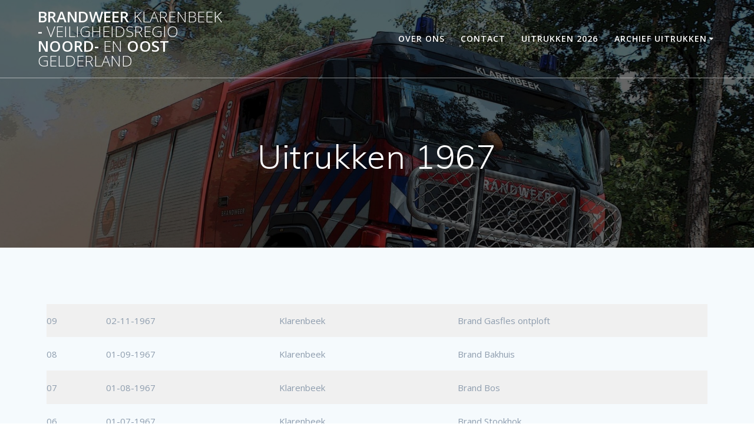

--- FILE ---
content_type: text/html; charset=UTF-8
request_url: https://brandweerklarenbeek.nl/uitrukken-1967/
body_size: 7644
content:
<!DOCTYPE html>
<html lang="nl">
<head>
    <meta charset="UTF-8">
    <meta name="viewport" content="width=device-width, initial-scale=1">
    <link rel="profile" href="http://gmpg.org/xfn/11">

	    <script>
        (function (exports, d) {
            var _isReady = false,
                _event,
                _fns = [];

            function onReady(event) {
                d.removeEventListener("DOMContentLoaded", onReady);
                _isReady = true;
                _event = event;
                _fns.forEach(function (_fn) {
                    var fn = _fn[0],
                        context = _fn[1];
                    fn.call(context || exports, window.jQuery);
                });
            }

            function onReadyIe(event) {
                if (d.readyState === "complete") {
                    d.detachEvent("onreadystatechange", onReadyIe);
                    _isReady = true;
                    _event = event;
                    _fns.forEach(function (_fn) {
                        var fn = _fn[0],
                            context = _fn[1];
                        fn.call(context || exports, event);
                    });
                }
            }

            d.addEventListener && d.addEventListener("DOMContentLoaded", onReady) ||
            d.attachEvent && d.attachEvent("onreadystatechange", onReadyIe);

            function domReady(fn, context) {
                if (_isReady) {
                    fn.call(context, _event);
                }

                _fns.push([fn, context]);
            }

            exports.mesmerizeDomReady = domReady;
        })(window, document);
    </script>
	<title>Uitrukken 1967 &#8211; Brandweer Klarenbeek   &#8211;   Veiligheidsregio Noord- en Oost Gelderland</title>
<meta name='robots' content='max-image-preview:large' />
<link rel='dns-prefetch' href='//fonts.googleapis.com' />
<link rel='dns-prefetch' href='//s.w.org' />
<link rel="alternate" type="application/rss+xml" title="Brandweer Klarenbeek   -   Veiligheidsregio Noord- en Oost Gelderland &raquo; Feed" href="https://brandweerklarenbeek.nl/feed/" />
<link rel="alternate" type="application/rss+xml" title="Brandweer Klarenbeek   -   Veiligheidsregio Noord- en Oost Gelderland &raquo; Reactiesfeed" href="https://brandweerklarenbeek.nl/comments/feed/" />
		<script type="text/javascript">
			window._wpemojiSettings = {"baseUrl":"https:\/\/s.w.org\/images\/core\/emoji\/13.0.1\/72x72\/","ext":".png","svgUrl":"https:\/\/s.w.org\/images\/core\/emoji\/13.0.1\/svg\/","svgExt":".svg","source":{"concatemoji":"https:\/\/brandweerklarenbeek.nl\/wp-includes\/js\/wp-emoji-release.min.js?ver=5.7.14"}};
			!function(e,a,t){var n,r,o,i=a.createElement("canvas"),p=i.getContext&&i.getContext("2d");function s(e,t){var a=String.fromCharCode;p.clearRect(0,0,i.width,i.height),p.fillText(a.apply(this,e),0,0);e=i.toDataURL();return p.clearRect(0,0,i.width,i.height),p.fillText(a.apply(this,t),0,0),e===i.toDataURL()}function c(e){var t=a.createElement("script");t.src=e,t.defer=t.type="text/javascript",a.getElementsByTagName("head")[0].appendChild(t)}for(o=Array("flag","emoji"),t.supports={everything:!0,everythingExceptFlag:!0},r=0;r<o.length;r++)t.supports[o[r]]=function(e){if(!p||!p.fillText)return!1;switch(p.textBaseline="top",p.font="600 32px Arial",e){case"flag":return s([127987,65039,8205,9895,65039],[127987,65039,8203,9895,65039])?!1:!s([55356,56826,55356,56819],[55356,56826,8203,55356,56819])&&!s([55356,57332,56128,56423,56128,56418,56128,56421,56128,56430,56128,56423,56128,56447],[55356,57332,8203,56128,56423,8203,56128,56418,8203,56128,56421,8203,56128,56430,8203,56128,56423,8203,56128,56447]);case"emoji":return!s([55357,56424,8205,55356,57212],[55357,56424,8203,55356,57212])}return!1}(o[r]),t.supports.everything=t.supports.everything&&t.supports[o[r]],"flag"!==o[r]&&(t.supports.everythingExceptFlag=t.supports.everythingExceptFlag&&t.supports[o[r]]);t.supports.everythingExceptFlag=t.supports.everythingExceptFlag&&!t.supports.flag,t.DOMReady=!1,t.readyCallback=function(){t.DOMReady=!0},t.supports.everything||(n=function(){t.readyCallback()},a.addEventListener?(a.addEventListener("DOMContentLoaded",n,!1),e.addEventListener("load",n,!1)):(e.attachEvent("onload",n),a.attachEvent("onreadystatechange",function(){"complete"===a.readyState&&t.readyCallback()})),(n=t.source||{}).concatemoji?c(n.concatemoji):n.wpemoji&&n.twemoji&&(c(n.twemoji),c(n.wpemoji)))}(window,document,window._wpemojiSettings);
		</script>
		<style type="text/css">
img.wp-smiley,
img.emoji {
	display: inline !important;
	border: none !important;
	box-shadow: none !important;
	height: 1em !important;
	width: 1em !important;
	margin: 0 .07em !important;
	vertical-align: -0.1em !important;
	background: none !important;
	padding: 0 !important;
}
</style>
	<link rel='stylesheet' id='wp-block-library-css'  href='https://brandweerklarenbeek.nl/wp-includes/css/dist/block-library/style.min.css?ver=5.7.14' type='text/css' media='all' />
<link rel='stylesheet' id='bwg_fonts-css'  href='https://brandweerklarenbeek.nl/wp-content/plugins/photo-gallery/css/bwg-fonts/fonts.css?ver=0.0.1' type='text/css' media='all' />
<link rel='stylesheet' id='sumoselect-css'  href='https://brandweerklarenbeek.nl/wp-content/plugins/photo-gallery/css/sumoselect.min.css?ver=3.0.3' type='text/css' media='all' />
<link rel='stylesheet' id='mCustomScrollbar-css'  href='https://brandweerklarenbeek.nl/wp-content/plugins/photo-gallery/css/jquery.mCustomScrollbar.min.css?ver=1.5.68' type='text/css' media='all' />
<link rel='stylesheet' id='bwg_googlefonts-css'  href="" data-href='https://fonts.googleapis.com/css?family=Ubuntu&#038;subset=greek,latin,greek-ext,vietnamese,cyrillic-ext,latin-ext,cyrillic' type='text/css' media='all' />
<link rel='stylesheet' id='bwg_frontend-css'  href='https://brandweerklarenbeek.nl/wp-content/plugins/photo-gallery/css/styles.min.css?ver=1.5.68' type='text/css' media='all' />
<link rel='stylesheet' id='mesmerize-style-css'  href='https://brandweerklarenbeek.nl/wp-content/themes/mesmerize/style.min.css?ver=1.6.105' type='text/css' media='all' />
<style id='mesmerize-style-inline-css' type='text/css'>
img.logo.dark, img.custom-logo{width:auto;max-height:70px !important;}
/** cached kirki style */@media screen and (min-width: 768px){.header-homepage{background-position:center center;}.header{background-position:center center;}}.header-homepage:not(.header-slide).color-overlay:before{background:#000000;}.header-homepage:not(.header-slide) .background-overlay,.header-homepage:not(.header-slide).color-overlay::before{opacity:0.04;}.header-homepage:not(.header-slide).color-overlay:after{filter:invert(66%) ;}.header.color-overlay:before{background:#000000;}.header .background-overlay,.header.color-overlay::before{opacity:0.6;}.header.color-overlay:after{filter:invert(0%) ;}.header-homepage .header-description-row{padding-top:45%;padding-bottom:5%;}.inner-header-description{padding-top:8%;padding-bottom:8%;}.mesmerize-front-page .navigation-bar.bordered{border-bottom-color:rgba(255, 255, 255, 0.5);border-bottom-width:1px;border-bottom-style:solid;}.mesmerize-inner-page .navigation-bar.bordered{border-bottom-color:rgba(255, 255, 255, 0.5);border-bottom-width:1px;border-bottom-style:solid;}@media screen and (max-width:767px){.header-homepage .header-description-row{padding-top:10%;padding-bottom:10%;}}@media only screen and (min-width: 768px){.header-content .align-holder{width:100%!important;}.inner-header-description{text-align:center!important;}}
</style>
<link rel='stylesheet' id='mesmerize-style-bundle-css'  href='https://brandweerklarenbeek.nl/wp-content/themes/mesmerize/assets/css/theme.bundle.min.css?ver=1.6.105' type='text/css' media='all' />
<link rel='stylesheet' id='mesmerize-fonts-css'  href="" data-href='https://fonts.googleapis.com/css?family=Open+Sans%3A300%2C400%2C600%2C700%7CMuli%3A300%2C300italic%2C400%2C400italic%2C600%2C600italic%2C700%2C700italic%2C900%2C900italic%7CPlayfair+Display%3A400%2C400italic%2C700%2C700italic&#038;subset=latin%2Clatin-ext&#038;display=swap' type='text/css' media='all' />
<script type='text/javascript' src='https://brandweerklarenbeek.nl/wp-includes/js/jquery/jquery.min.js?ver=3.5.1' id='jquery-core-js'></script>
<script type='text/javascript' src='https://brandweerklarenbeek.nl/wp-includes/js/jquery/jquery-migrate.min.js?ver=3.3.2' id='jquery-migrate-js'></script>
<script type='text/javascript' id='jquery-js-after'>
    
        (function () {
            function setHeaderTopSpacing() {

                setTimeout(function() {
                  var headerTop = document.querySelector('.header-top');
                  var headers = document.querySelectorAll('.header-wrapper .header,.header-wrapper .header-homepage');

                  for (var i = 0; i < headers.length; i++) {
                      var item = headers[i];
                      item.style.paddingTop = headerTop.getBoundingClientRect().height + "px";
                  }

                    var languageSwitcher = document.querySelector('.mesmerize-language-switcher');

                    if(languageSwitcher){
                        languageSwitcher.style.top = "calc( " +  headerTop.getBoundingClientRect().height + "px + 1rem)" ;
                    }
                    
                }, 100);

             
            }

            window.addEventListener('resize', setHeaderTopSpacing);
            window.mesmerizeSetHeaderTopSpacing = setHeaderTopSpacing
            mesmerizeDomReady(setHeaderTopSpacing);
        })();
    
    
</script>
<script type='text/javascript' src='https://brandweerklarenbeek.nl/wp-content/plugins/photo-gallery/js/jquery.sumoselect.min.js?ver=3.0.3' id='sumoselect-js'></script>
<script type='text/javascript' src='https://brandweerklarenbeek.nl/wp-content/plugins/photo-gallery/js/jquery.mobile.min.js?ver=1.4.5' id='jquery-mobile-js'></script>
<script type='text/javascript' src='https://brandweerklarenbeek.nl/wp-content/plugins/photo-gallery/js/jquery.mCustomScrollbar.concat.min.js?ver=1.5.68' id='mCustomScrollbar-js'></script>
<script type='text/javascript' src='https://brandweerklarenbeek.nl/wp-content/plugins/photo-gallery/js/jquery.fullscreen-0.4.1.min.js?ver=0.4.1' id='jquery-fullscreen-js'></script>
<script type='text/javascript' id='bwg_frontend-js-extra'>
/* <![CDATA[ */
var bwg_objectsL10n = {"bwg_field_required":"field is required.","bwg_mail_validation":"Dit is geen geldig e-mailadres.","bwg_search_result":"Er zijn geen afbeeldingen gevonden die voldoen aan uw zoekopdracht.","bwg_select_tag":"Select Tag","bwg_order_by":"Order By","bwg_search":"Zoeken","bwg_show_ecommerce":"Show Ecommerce","bwg_hide_ecommerce":"Hide Ecommerce","bwg_show_comments":"Toon reacties","bwg_hide_comments":"Verberg reacties","bwg_restore":"Herstellen","bwg_maximize":"Maximaliseren","bwg_fullscreen":"Volledig scherm","bwg_exit_fullscreen":"Volledig scherm afsluiten","bwg_search_tag":"SEARCH...","bwg_tag_no_match":"No tags found","bwg_all_tags_selected":"All tags selected","bwg_tags_selected":"tags selected","play":"Afspelen","pause":"Pauze","is_pro":"","bwg_play":"Afspelen","bwg_pause":"Pauze","bwg_hide_info":"Info verbergen","bwg_show_info":"Info weergeven","bwg_hide_rating":"Beoordeling verbergen","bwg_show_rating":"Beoordeling weergeven","ok":"Ok","cancel":"Cancel","select_all":"Select all","lazy_load":"0","lazy_loader":"https:\/\/brandweerklarenbeek.nl\/wp-content\/plugins\/photo-gallery\/images\/ajax_loader.png","front_ajax":"0"};
/* ]]> */
</script>
<script type='text/javascript' src='https://brandweerklarenbeek.nl/wp-content/plugins/photo-gallery/js/scripts.min.js?ver=1.5.68' id='bwg_frontend-js'></script>
<link rel="https://api.w.org/" href="https://brandweerklarenbeek.nl/wp-json/" /><link rel="alternate" type="application/json" href="https://brandweerklarenbeek.nl/wp-json/wp/v2/pages/509" /><link rel="EditURI" type="application/rsd+xml" title="RSD" href="https://brandweerklarenbeek.nl/xmlrpc.php?rsd" />
<link rel="wlwmanifest" type="application/wlwmanifest+xml" href="https://brandweerklarenbeek.nl/wp-includes/wlwmanifest.xml" /> 
<meta name="generator" content="WordPress 5.7.14" />
<link rel="canonical" href="https://brandweerklarenbeek.nl/uitrukken-1967/" />
<link rel='shortlink' href='https://brandweerklarenbeek.nl/?p=509' />
<link rel="alternate" type="application/json+oembed" href="https://brandweerklarenbeek.nl/wp-json/oembed/1.0/embed?url=https%3A%2F%2Fbrandweerklarenbeek.nl%2Fuitrukken-1967%2F" />
<link rel="alternate" type="text/xml+oembed" href="https://brandweerklarenbeek.nl/wp-json/oembed/1.0/embed?url=https%3A%2F%2Fbrandweerklarenbeek.nl%2Fuitrukken-1967%2F&#038;format=xml" />
    <script type="text/javascript" data-name="async-styles">
        (function () {
            var links = document.querySelectorAll('link[data-href]');
            for (var i = 0; i < links.length; i++) {
                var item = links[i];
                item.href = item.getAttribute('data-href')
            }
        })();
    </script>
			<style type="text/css" id="wp-custom-css">
			.brw-table th{
  border-collapse: collapse;
	  border: 0px solid #ccc;
}
.brw-tbody tr:hover {
  background: #f4f4f4;
}
.brw-tbody td {
  text-align:left;
}
.brw-rij-nummer {
  width: 50px;
  border: 0px solid #ccc;
}
.brw-rij-datum {
  width: 90px;
  border: 0px solid #ccc;
}
.brw-rij-plaats {
  width: 100px;
  border: 0px solid #ccc;
}
.brw-rij-omschrijving {
  width: 400px;
  border: 0px solid #ccc;
}
.brw-rij-linkje {
  width: 20px;
  border: 0px solid #ccc;
}

.brw-table-inh {
	width:75%; 
	border:0px
}

.brw-koptekst {
  padding: 10px;
  font-weight: bold;
  font-size: 100%;
  text-align:left;
}

.brw-tekst1 {
  padding: 10px;
  text-align:left;
}

.brw-voettekst {
  padding: 10px;
  font-weight: small;
  font-size: 80%;
  text-align:left;
}

.brw-foto-tabel {
  text-align:center; 
  padding: 35px
}

.brw-foto {
  width: 90%;
  align: middle;
}

.brw-link {
	width:27px;
}		</style>
		    <style id="page-content-custom-styles">
            </style>
            <style data-name="header-shapes">
            .header.color-overlay:after {background:url(https://brandweerklarenbeek.nl/wp-content/themes/mesmerize/assets/images/header-shapes/circles.png) center center/ cover no-repeat}        </style>
            <style data-name="background-content-colors">
        .mesmerize-inner-page .page-content,
        .mesmerize-inner-page .content,
        .mesmerize-front-page.mesmerize-content-padding .page-content {
            background-color: #F5FAFD;
        }
    </style>
    </head>

<body class="page-template-default page page-id-509 overlap-first-section mesmerize-inner-page">
    <style>
        .screen-reader-text[href="#page-content"]:focus {
            background-color: #f1f1f1;
            border-radius: 3px;
            box-shadow: 0 0 2px 2px rgba(0, 0, 0, 0.6);
            clip: auto !important;
            clip-path: none;
            color: #21759b;

        }
    </style>
    <a class="skip-link screen-reader-text" href="#page-content">Ga naar de inhoud</a>
	
<div  id="page-top" class="header-top">
		<div class="navigation-bar bordered"  data-sticky='0'  data-sticky-mobile='1'  data-sticky-to='top' >
    <div class="navigation-wrapper ">
    	<div class="row basis-auto">
	        <div class="logo_col col-xs col-sm-fit">
	            <a class="text-logo" data-type="group"  data-dynamic-mod="true" href="https://brandweerklarenbeek.nl/">Brandweer<span style="font-weight: 300;" class="span12"> Klarenbeek</span>   -  <span style="font-weight: 300;" class="span12"> Veiligheidsregio</span> Noord-<span style="font-weight: 300;" class="span12"> en</span> Oost<span style="font-weight: 300;" class="span12"> Gelderland</span></a>	        </div>
	        <div class="main_menu_col col-xs">
	            <div id="mainmenu_container" class="row"><ul id="main_menu" class="active-line-bottom main-menu dropdown-menu"><li id="menu-item-41" class="menu-item menu-item-type-post_type menu-item-object-page menu-item-41"><a href="https://brandweerklarenbeek.nl/over-ons/">Over ons</a></li>
<li id="menu-item-42" class="menu-item menu-item-type-post_type menu-item-object-page menu-item-42"><a href="https://brandweerklarenbeek.nl/contact/">Contact</a></li>
<li id="menu-item-1189" class="menu-item menu-item-type-post_type menu-item-object-page menu-item-1189"><a href="https://brandweerklarenbeek.nl/uitrukken-2026/">Uitrukken 2026</a></li>
<li id="menu-item-110" class="menu-item menu-item-type-post_type menu-item-object-page current-menu-ancestor current_page_ancestor menu-item-has-children menu-item-110"><a href="https://brandweerklarenbeek.nl/archief-uitrukken/">Archief uitrukken</a>
<ul class="sub-menu">
	<li id="menu-item-1117" class="menu-item menu-item-type-post_type menu-item-object-page menu-item-1117"><a href="https://brandweerklarenbeek.nl/uitrukken-2025/">Uitrukken 2025</a></li>
	<li id="menu-item-1106" class="menu-item menu-item-type-post_type menu-item-object-page menu-item-1106"><a href="https://brandweerklarenbeek.nl/uitrukken-2024/">Uitrukken 2024</a></li>
	<li id="menu-item-1093" class="menu-item menu-item-type-post_type menu-item-object-page menu-item-1093"><a href="https://brandweerklarenbeek.nl/uitrukken-2023/">Uitrukken 2023</a></li>
	<li id="menu-item-965" class="menu-item menu-item-type-post_type menu-item-object-page menu-item-965"><a href="https://brandweerklarenbeek.nl/uitrukken-2022/">Uitrukken 2022</a></li>
	<li id="menu-item-674" class="menu-item menu-item-type-post_type menu-item-object-page menu-item-674"><a href="https://brandweerklarenbeek.nl/uitrukken-2021/">Uitrukken 2021</a></li>
	<li id="menu-item-675" class="menu-item menu-item-type-post_type menu-item-object-page menu-item-675"><a href="https://brandweerklarenbeek.nl/uitrukken-2020/">Uitrukken 2020</a></li>
	<li id="menu-item-107" class="menu-item menu-item-type-post_type menu-item-object-page menu-item-has-children menu-item-107"><a href="https://brandweerklarenbeek.nl/uitrukken/">Uitrukken 2000 – 2019</a>
	<ul class="sub-menu">
		<li id="menu-item-206" class="menu-item menu-item-type-post_type menu-item-object-page menu-item-206"><a href="https://brandweerklarenbeek.nl/uitrukken-2010/">Uitrukken 2010</a></li>
		<li id="menu-item-205" class="menu-item menu-item-type-post_type menu-item-object-page menu-item-205"><a href="https://brandweerklarenbeek.nl/uitrukken-2011/">Uitrukken 2011</a></li>
		<li id="menu-item-204" class="menu-item menu-item-type-post_type menu-item-object-page menu-item-204"><a href="https://brandweerklarenbeek.nl/uitrukken-2012/">Uitrukken 2012</a></li>
		<li id="menu-item-203" class="menu-item menu-item-type-post_type menu-item-object-page menu-item-203"><a href="https://brandweerklarenbeek.nl/uitrukken-2013/">Uitrukken 2013</a></li>
		<li id="menu-item-202" class="menu-item menu-item-type-post_type menu-item-object-page menu-item-202"><a href="https://brandweerklarenbeek.nl/uitrukken-2014/">Uitrukken 2014</a></li>
		<li id="menu-item-201" class="menu-item menu-item-type-post_type menu-item-object-page menu-item-201"><a href="https://brandweerklarenbeek.nl/uitrukken-2015/">Uitrukken 2015</a></li>
		<li id="menu-item-173" class="menu-item menu-item-type-post_type menu-item-object-page menu-item-173"><a href="https://brandweerklarenbeek.nl/uitrukken-2016/">Uitrukken 2016</a></li>
		<li id="menu-item-124" class="menu-item menu-item-type-post_type menu-item-object-page menu-item-124"><a href="https://brandweerklarenbeek.nl/uitrukken-2017/">Uitrukken 2017</a></li>
		<li id="menu-item-117" class="menu-item menu-item-type-post_type menu-item-object-page menu-item-117"><a href="https://brandweerklarenbeek.nl/uitrukken-2018/">Uitrukken 2018</a></li>
		<li id="menu-item-100" class="menu-item menu-item-type-post_type menu-item-object-page menu-item-100"><a href="https://brandweerklarenbeek.nl/uitrukken-2019/">Uitrukken 2019</a></li>
	</ul>
</li>
	<li id="menu-item-326" class="menu-item menu-item-type-post_type menu-item-object-page menu-item-has-children menu-item-326"><a href="https://brandweerklarenbeek.nl/uitrukken-1999-1990/">Uitrukken 1990 – 1999</a>
	<ul class="sub-menu">
		<li id="menu-item-353" class="menu-item menu-item-type-post_type menu-item-object-page menu-item-353"><a href="https://brandweerklarenbeek.nl/uitrukken-1990/">Uitrukken 1990</a></li>
		<li id="menu-item-354" class="menu-item menu-item-type-post_type menu-item-object-page menu-item-354"><a href="https://brandweerklarenbeek.nl/uitrukken-1991/">Uitrukken 1991</a></li>
		<li id="menu-item-355" class="menu-item menu-item-type-post_type menu-item-object-page menu-item-355"><a href="https://brandweerklarenbeek.nl/uitrukken-1992/">Uitrukken 1992</a></li>
		<li id="menu-item-327" class="menu-item menu-item-type-post_type menu-item-object-page menu-item-327"><a href="https://brandweerklarenbeek.nl/uitrukken-1993/">Uitrukken 1993</a></li>
		<li id="menu-item-346" class="menu-item menu-item-type-post_type menu-item-object-page menu-item-346"><a href="https://brandweerklarenbeek.nl/uitrukken-1994/">Uitrukken 1994</a></li>
		<li id="menu-item-345" class="menu-item menu-item-type-post_type menu-item-object-page menu-item-345"><a href="https://brandweerklarenbeek.nl/uitrukken-1995/">Uitrukken 1995</a></li>
		<li id="menu-item-344" class="menu-item menu-item-type-post_type menu-item-object-page menu-item-344"><a href="https://brandweerklarenbeek.nl/uitrukken-1996/">Uitrukken 1996</a></li>
		<li id="menu-item-343" class="menu-item menu-item-type-post_type menu-item-object-page menu-item-343"><a href="https://brandweerklarenbeek.nl/uitrukken-1997/">Uitrukken 1997</a></li>
		<li id="menu-item-342" class="menu-item menu-item-type-post_type menu-item-object-page menu-item-342"><a href="https://brandweerklarenbeek.nl/uitrukken-1998/">Uitrukken 1998</a></li>
		<li id="menu-item-341" class="menu-item menu-item-type-post_type menu-item-object-page menu-item-341"><a href="https://brandweerklarenbeek.nl/uitrukken-1999/">Uitrukken 1999</a></li>
	</ul>
</li>
	<li id="menu-item-380" class="menu-item menu-item-type-post_type menu-item-object-page menu-item-has-children menu-item-380"><a href="https://brandweerklarenbeek.nl/uitrukken-1980-1989/">Uitrukken 1980 – 1989</a>
	<ul class="sub-menu">
		<li id="menu-item-390" class="menu-item menu-item-type-post_type menu-item-object-page menu-item-390"><a href="https://brandweerklarenbeek.nl/uitrukken-1980/">Uitrukken 1980</a></li>
		<li id="menu-item-389" class="menu-item menu-item-type-post_type menu-item-object-page menu-item-389"><a href="https://brandweerklarenbeek.nl/uitrukken-1981/">Uitrukken 1981</a></li>
		<li id="menu-item-388" class="menu-item menu-item-type-post_type menu-item-object-page menu-item-388"><a href="https://brandweerklarenbeek.nl/uitrukken-1982/">Uitrukken 1982</a></li>
		<li id="menu-item-387" class="menu-item menu-item-type-post_type menu-item-object-page menu-item-387"><a href="https://brandweerklarenbeek.nl/uitrukken-1983/">Uitrukken 1983</a></li>
		<li id="menu-item-386" class="menu-item menu-item-type-post_type menu-item-object-page menu-item-386"><a href="https://brandweerklarenbeek.nl/uitrukken-1984/">Uitrukken 1984</a></li>
		<li id="menu-item-385" class="menu-item menu-item-type-post_type menu-item-object-page menu-item-385"><a href="https://brandweerklarenbeek.nl/uitrukken-1985/">Uitrukken 1985</a></li>
		<li id="menu-item-384" class="menu-item menu-item-type-post_type menu-item-object-page menu-item-384"><a href="https://brandweerklarenbeek.nl/uitrukken-1986/">Uitrukken 1986</a></li>
		<li id="menu-item-383" class="menu-item menu-item-type-post_type menu-item-object-page menu-item-383"><a href="https://brandweerklarenbeek.nl/uitrukken-1987/">Uitrukken 1987</a></li>
		<li id="menu-item-382" class="menu-item menu-item-type-post_type menu-item-object-page menu-item-382"><a href="https://brandweerklarenbeek.nl/uitrukken-1988/">Uitrukken 1988</a></li>
		<li id="menu-item-381" class="menu-item menu-item-type-post_type menu-item-object-page menu-item-381"><a href="https://brandweerklarenbeek.nl/uitrukken-1989/">Uitrukken 1989</a></li>
	</ul>
</li>
	<li id="menu-item-475" class="menu-item menu-item-type-post_type menu-item-object-page menu-item-has-children menu-item-475"><a href="https://brandweerklarenbeek.nl/uitrukken-1970-1979/">Uitrukken 1970 – 1979</a>
	<ul class="sub-menu">
		<li id="menu-item-485" class="menu-item menu-item-type-post_type menu-item-object-page menu-item-485"><a href="https://brandweerklarenbeek.nl/uitrukken-1970/">Uitrukken 1970</a></li>
		<li id="menu-item-484" class="menu-item menu-item-type-post_type menu-item-object-page menu-item-484"><a href="https://brandweerklarenbeek.nl/uitrukken-1971/">Uitrukken 1971</a></li>
		<li id="menu-item-483" class="menu-item menu-item-type-post_type menu-item-object-page menu-item-483"><a href="https://brandweerklarenbeek.nl/uitrukken-1972/">Uitrukken 1972</a></li>
		<li id="menu-item-482" class="menu-item menu-item-type-post_type menu-item-object-page menu-item-482"><a href="https://brandweerklarenbeek.nl/uitrukken-1973/">Uitrukken 1973</a></li>
		<li id="menu-item-481" class="menu-item menu-item-type-post_type menu-item-object-page menu-item-481"><a href="https://brandweerklarenbeek.nl/uitrukken-1974/">Uitrukken 1974</a></li>
		<li id="menu-item-480" class="menu-item menu-item-type-post_type menu-item-object-page menu-item-480"><a href="https://brandweerklarenbeek.nl/uitrukken-1975/">Uitrukken 1975</a></li>
		<li id="menu-item-479" class="menu-item menu-item-type-post_type menu-item-object-page menu-item-479"><a href="https://brandweerklarenbeek.nl/uitrukken-1976/">Uitrukken 1976</a></li>
		<li id="menu-item-478" class="menu-item menu-item-type-post_type menu-item-object-page menu-item-478"><a href="https://brandweerklarenbeek.nl/uitrukken-1977/">Uitrukken 1977</a></li>
		<li id="menu-item-477" class="menu-item menu-item-type-post_type menu-item-object-page menu-item-477"><a href="https://brandweerklarenbeek.nl/uitrukken-1978/">Uitrukken 1978</a></li>
		<li id="menu-item-476" class="menu-item menu-item-type-post_type menu-item-object-page menu-item-476"><a href="https://brandweerklarenbeek.nl/uitrukken-1979/">Uitrukken 1979</a></li>
	</ul>
</li>
	<li id="menu-item-521" class="menu-item menu-item-type-post_type menu-item-object-page current-menu-ancestor current-menu-parent current_page_parent current_page_ancestor menu-item-has-children menu-item-521"><a href="https://brandweerklarenbeek.nl/uitrukken-1960-1961/">Uitrukken 1960 – 1961</a>
	<ul class="sub-menu">
		<li id="menu-item-531" class="menu-item menu-item-type-post_type menu-item-object-page menu-item-531"><a href="https://brandweerklarenbeek.nl/uitrukken-1960/">Uitrukken 1960</a></li>
		<li id="menu-item-530" class="menu-item menu-item-type-post_type menu-item-object-page menu-item-530"><a href="https://brandweerklarenbeek.nl/uitrukken-1961/">Uitrukken 1961</a></li>
		<li id="menu-item-529" class="menu-item menu-item-type-post_type menu-item-object-page menu-item-529"><a href="https://brandweerklarenbeek.nl/uitrukken-1962/">Uitrukken 1962</a></li>
		<li id="menu-item-528" class="menu-item menu-item-type-post_type menu-item-object-page menu-item-528"><a href="https://brandweerklarenbeek.nl/uitrukken-1963/">Uitrukken 1963</a></li>
		<li id="menu-item-527" class="menu-item menu-item-type-post_type menu-item-object-page menu-item-527"><a href="https://brandweerklarenbeek.nl/uitrukken-1964/">Uitrukken 1964</a></li>
		<li id="menu-item-526" class="menu-item menu-item-type-post_type menu-item-object-page menu-item-526"><a href="https://brandweerklarenbeek.nl/uitrukken-1965/">Uitrukken 1965</a></li>
		<li id="menu-item-525" class="menu-item menu-item-type-post_type menu-item-object-page menu-item-525"><a href="https://brandweerklarenbeek.nl/uitrukken-1966/">Uitrukken 1966</a></li>
		<li id="menu-item-524" class="menu-item menu-item-type-post_type menu-item-object-page current-menu-item page_item page-item-509 current_page_item menu-item-524"><a href="https://brandweerklarenbeek.nl/uitrukken-1967/" aria-current="page">Uitrukken 1967</a></li>
		<li id="menu-item-523" class="menu-item menu-item-type-post_type menu-item-object-page menu-item-523"><a href="https://brandweerklarenbeek.nl/uitrukken-1968/">Uitrukken 1968</a></li>
		<li id="menu-item-522" class="menu-item menu-item-type-post_type menu-item-object-page menu-item-522"><a href="https://brandweerklarenbeek.nl/uitrukken-1969/">Uitrukken 1969</a></li>
	</ul>
</li>
	<li id="menu-item-568" class="menu-item menu-item-type-post_type menu-item-object-page menu-item-has-children menu-item-568"><a href="https://brandweerklarenbeek.nl/uitrukken-1950-1959/">Uitrukken 1950 – 1959</a>
	<ul class="sub-menu">
		<li id="menu-item-579" class="menu-item menu-item-type-post_type menu-item-object-page menu-item-579"><a href="https://brandweerklarenbeek.nl/uitrukken-1950/">Uitrukken 1950</a></li>
		<li id="menu-item-578" class="menu-item menu-item-type-post_type menu-item-object-page menu-item-578"><a href="https://brandweerklarenbeek.nl/uitrukken-1951/">Uitrukken 1951</a></li>
		<li id="menu-item-577" class="menu-item menu-item-type-post_type menu-item-object-page menu-item-577"><a href="https://brandweerklarenbeek.nl/uitrukken-1952/">Uitrukken 1952</a></li>
		<li id="menu-item-576" class="menu-item menu-item-type-post_type menu-item-object-page menu-item-576"><a href="https://brandweerklarenbeek.nl/uitrukken-1953/">Uitrukken 1953</a></li>
		<li id="menu-item-575" class="menu-item menu-item-type-post_type menu-item-object-page menu-item-575"><a href="https://brandweerklarenbeek.nl/uitrukken-1954/">Uitrukken 1954</a></li>
		<li id="menu-item-574" class="menu-item menu-item-type-post_type menu-item-object-page menu-item-574"><a href="https://brandweerklarenbeek.nl/uitrukken-1955/">Uitrukken 1955</a></li>
		<li id="menu-item-573" class="menu-item menu-item-type-post_type menu-item-object-page menu-item-573"><a href="https://brandweerklarenbeek.nl/uitrukken-1956/">Uitrukken 1956</a></li>
		<li id="menu-item-572" class="menu-item menu-item-type-post_type menu-item-object-page menu-item-572"><a href="https://brandweerklarenbeek.nl/uitrukken-1957/">Uitrukken 1957</a></li>
		<li id="menu-item-571" class="menu-item menu-item-type-post_type menu-item-object-page menu-item-571"><a href="https://brandweerklarenbeek.nl/uitrukken-1958/">Uitrukken 1958</a></li>
		<li id="menu-item-570" class="menu-item menu-item-type-post_type menu-item-object-page menu-item-570"><a href="https://brandweerklarenbeek.nl/uitrukken-1959/">Uitrukken 1959</a></li>
	</ul>
</li>
	<li id="menu-item-569" class="menu-item menu-item-type-post_type menu-item-object-page menu-item-569"><a href="https://brandweerklarenbeek.nl/uitrukken-1949/">Uitrukken 1949</a></li>
</ul>
</li>
</ul></div>    <a href="#" data-component="offcanvas" data-target="#offcanvas-wrapper" data-direction="right" data-width="300px" data-push="false">
        <div class="bubble"></div>
        <i class="fa fa-bars"></i>
    </a>
    <div id="offcanvas-wrapper" class="hide force-hide  offcanvas-right">
        <div class="offcanvas-top">
            <div class="logo-holder">
                <a class="text-logo" data-type="group"  data-dynamic-mod="true" href="https://brandweerklarenbeek.nl/">Brandweer<span style="font-weight: 300;" class="span12"> Klarenbeek</span>   -  <span style="font-weight: 300;" class="span12"> Veiligheidsregio</span> Noord-<span style="font-weight: 300;" class="span12"> en</span> Oost<span style="font-weight: 300;" class="span12"> Gelderland</span></a>            </div>
        </div>
        <div id="offcanvas-menu" class="menu-hoofdmenu-container"><ul id="offcanvas_menu" class="offcanvas_menu"><li class="menu-item menu-item-type-post_type menu-item-object-page menu-item-41"><a href="https://brandweerklarenbeek.nl/over-ons/">Over ons</a></li>
<li class="menu-item menu-item-type-post_type menu-item-object-page menu-item-42"><a href="https://brandweerklarenbeek.nl/contact/">Contact</a></li>
<li class="menu-item menu-item-type-post_type menu-item-object-page menu-item-1189"><a href="https://brandweerklarenbeek.nl/uitrukken-2026/">Uitrukken 2026</a></li>
<li class="menu-item menu-item-type-post_type menu-item-object-page current-menu-ancestor current_page_ancestor menu-item-has-children menu-item-110"><a href="https://brandweerklarenbeek.nl/archief-uitrukken/">Archief uitrukken</a>
<ul class="sub-menu">
	<li class="menu-item menu-item-type-post_type menu-item-object-page menu-item-1117"><a href="https://brandweerklarenbeek.nl/uitrukken-2025/">Uitrukken 2025</a></li>
	<li class="menu-item menu-item-type-post_type menu-item-object-page menu-item-1106"><a href="https://brandweerklarenbeek.nl/uitrukken-2024/">Uitrukken 2024</a></li>
	<li class="menu-item menu-item-type-post_type menu-item-object-page menu-item-1093"><a href="https://brandweerklarenbeek.nl/uitrukken-2023/">Uitrukken 2023</a></li>
	<li class="menu-item menu-item-type-post_type menu-item-object-page menu-item-965"><a href="https://brandweerklarenbeek.nl/uitrukken-2022/">Uitrukken 2022</a></li>
	<li class="menu-item menu-item-type-post_type menu-item-object-page menu-item-674"><a href="https://brandweerklarenbeek.nl/uitrukken-2021/">Uitrukken 2021</a></li>
	<li class="menu-item menu-item-type-post_type menu-item-object-page menu-item-675"><a href="https://brandweerklarenbeek.nl/uitrukken-2020/">Uitrukken 2020</a></li>
	<li class="menu-item menu-item-type-post_type menu-item-object-page menu-item-has-children menu-item-107"><a href="https://brandweerklarenbeek.nl/uitrukken/">Uitrukken 2000 – 2019</a>
	<ul class="sub-menu">
		<li class="menu-item menu-item-type-post_type menu-item-object-page menu-item-206"><a href="https://brandweerklarenbeek.nl/uitrukken-2010/">Uitrukken 2010</a></li>
		<li class="menu-item menu-item-type-post_type menu-item-object-page menu-item-205"><a href="https://brandweerklarenbeek.nl/uitrukken-2011/">Uitrukken 2011</a></li>
		<li class="menu-item menu-item-type-post_type menu-item-object-page menu-item-204"><a href="https://brandweerklarenbeek.nl/uitrukken-2012/">Uitrukken 2012</a></li>
		<li class="menu-item menu-item-type-post_type menu-item-object-page menu-item-203"><a href="https://brandweerklarenbeek.nl/uitrukken-2013/">Uitrukken 2013</a></li>
		<li class="menu-item menu-item-type-post_type menu-item-object-page menu-item-202"><a href="https://brandweerklarenbeek.nl/uitrukken-2014/">Uitrukken 2014</a></li>
		<li class="menu-item menu-item-type-post_type menu-item-object-page menu-item-201"><a href="https://brandweerklarenbeek.nl/uitrukken-2015/">Uitrukken 2015</a></li>
		<li class="menu-item menu-item-type-post_type menu-item-object-page menu-item-173"><a href="https://brandweerklarenbeek.nl/uitrukken-2016/">Uitrukken 2016</a></li>
		<li class="menu-item menu-item-type-post_type menu-item-object-page menu-item-124"><a href="https://brandweerklarenbeek.nl/uitrukken-2017/">Uitrukken 2017</a></li>
		<li class="menu-item menu-item-type-post_type menu-item-object-page menu-item-117"><a href="https://brandweerklarenbeek.nl/uitrukken-2018/">Uitrukken 2018</a></li>
		<li class="menu-item menu-item-type-post_type menu-item-object-page menu-item-100"><a href="https://brandweerklarenbeek.nl/uitrukken-2019/">Uitrukken 2019</a></li>
	</ul>
</li>
	<li class="menu-item menu-item-type-post_type menu-item-object-page menu-item-has-children menu-item-326"><a href="https://brandweerklarenbeek.nl/uitrukken-1999-1990/">Uitrukken 1990 – 1999</a>
	<ul class="sub-menu">
		<li class="menu-item menu-item-type-post_type menu-item-object-page menu-item-353"><a href="https://brandweerklarenbeek.nl/uitrukken-1990/">Uitrukken 1990</a></li>
		<li class="menu-item menu-item-type-post_type menu-item-object-page menu-item-354"><a href="https://brandweerklarenbeek.nl/uitrukken-1991/">Uitrukken 1991</a></li>
		<li class="menu-item menu-item-type-post_type menu-item-object-page menu-item-355"><a href="https://brandweerklarenbeek.nl/uitrukken-1992/">Uitrukken 1992</a></li>
		<li class="menu-item menu-item-type-post_type menu-item-object-page menu-item-327"><a href="https://brandweerklarenbeek.nl/uitrukken-1993/">Uitrukken 1993</a></li>
		<li class="menu-item menu-item-type-post_type menu-item-object-page menu-item-346"><a href="https://brandweerklarenbeek.nl/uitrukken-1994/">Uitrukken 1994</a></li>
		<li class="menu-item menu-item-type-post_type menu-item-object-page menu-item-345"><a href="https://brandweerklarenbeek.nl/uitrukken-1995/">Uitrukken 1995</a></li>
		<li class="menu-item menu-item-type-post_type menu-item-object-page menu-item-344"><a href="https://brandweerklarenbeek.nl/uitrukken-1996/">Uitrukken 1996</a></li>
		<li class="menu-item menu-item-type-post_type menu-item-object-page menu-item-343"><a href="https://brandweerklarenbeek.nl/uitrukken-1997/">Uitrukken 1997</a></li>
		<li class="menu-item menu-item-type-post_type menu-item-object-page menu-item-342"><a href="https://brandweerklarenbeek.nl/uitrukken-1998/">Uitrukken 1998</a></li>
		<li class="menu-item menu-item-type-post_type menu-item-object-page menu-item-341"><a href="https://brandweerklarenbeek.nl/uitrukken-1999/">Uitrukken 1999</a></li>
	</ul>
</li>
	<li class="menu-item menu-item-type-post_type menu-item-object-page menu-item-has-children menu-item-380"><a href="https://brandweerklarenbeek.nl/uitrukken-1980-1989/">Uitrukken 1980 – 1989</a>
	<ul class="sub-menu">
		<li class="menu-item menu-item-type-post_type menu-item-object-page menu-item-390"><a href="https://brandweerklarenbeek.nl/uitrukken-1980/">Uitrukken 1980</a></li>
		<li class="menu-item menu-item-type-post_type menu-item-object-page menu-item-389"><a href="https://brandweerklarenbeek.nl/uitrukken-1981/">Uitrukken 1981</a></li>
		<li class="menu-item menu-item-type-post_type menu-item-object-page menu-item-388"><a href="https://brandweerklarenbeek.nl/uitrukken-1982/">Uitrukken 1982</a></li>
		<li class="menu-item menu-item-type-post_type menu-item-object-page menu-item-387"><a href="https://brandweerklarenbeek.nl/uitrukken-1983/">Uitrukken 1983</a></li>
		<li class="menu-item menu-item-type-post_type menu-item-object-page menu-item-386"><a href="https://brandweerklarenbeek.nl/uitrukken-1984/">Uitrukken 1984</a></li>
		<li class="menu-item menu-item-type-post_type menu-item-object-page menu-item-385"><a href="https://brandweerklarenbeek.nl/uitrukken-1985/">Uitrukken 1985</a></li>
		<li class="menu-item menu-item-type-post_type menu-item-object-page menu-item-384"><a href="https://brandweerklarenbeek.nl/uitrukken-1986/">Uitrukken 1986</a></li>
		<li class="menu-item menu-item-type-post_type menu-item-object-page menu-item-383"><a href="https://brandweerklarenbeek.nl/uitrukken-1987/">Uitrukken 1987</a></li>
		<li class="menu-item menu-item-type-post_type menu-item-object-page menu-item-382"><a href="https://brandweerklarenbeek.nl/uitrukken-1988/">Uitrukken 1988</a></li>
		<li class="menu-item menu-item-type-post_type menu-item-object-page menu-item-381"><a href="https://brandweerklarenbeek.nl/uitrukken-1989/">Uitrukken 1989</a></li>
	</ul>
</li>
	<li class="menu-item menu-item-type-post_type menu-item-object-page menu-item-has-children menu-item-475"><a href="https://brandweerklarenbeek.nl/uitrukken-1970-1979/">Uitrukken 1970 – 1979</a>
	<ul class="sub-menu">
		<li class="menu-item menu-item-type-post_type menu-item-object-page menu-item-485"><a href="https://brandweerklarenbeek.nl/uitrukken-1970/">Uitrukken 1970</a></li>
		<li class="menu-item menu-item-type-post_type menu-item-object-page menu-item-484"><a href="https://brandweerklarenbeek.nl/uitrukken-1971/">Uitrukken 1971</a></li>
		<li class="menu-item menu-item-type-post_type menu-item-object-page menu-item-483"><a href="https://brandweerklarenbeek.nl/uitrukken-1972/">Uitrukken 1972</a></li>
		<li class="menu-item menu-item-type-post_type menu-item-object-page menu-item-482"><a href="https://brandweerklarenbeek.nl/uitrukken-1973/">Uitrukken 1973</a></li>
		<li class="menu-item menu-item-type-post_type menu-item-object-page menu-item-481"><a href="https://brandweerklarenbeek.nl/uitrukken-1974/">Uitrukken 1974</a></li>
		<li class="menu-item menu-item-type-post_type menu-item-object-page menu-item-480"><a href="https://brandweerklarenbeek.nl/uitrukken-1975/">Uitrukken 1975</a></li>
		<li class="menu-item menu-item-type-post_type menu-item-object-page menu-item-479"><a href="https://brandweerklarenbeek.nl/uitrukken-1976/">Uitrukken 1976</a></li>
		<li class="menu-item menu-item-type-post_type menu-item-object-page menu-item-478"><a href="https://brandweerklarenbeek.nl/uitrukken-1977/">Uitrukken 1977</a></li>
		<li class="menu-item menu-item-type-post_type menu-item-object-page menu-item-477"><a href="https://brandweerklarenbeek.nl/uitrukken-1978/">Uitrukken 1978</a></li>
		<li class="menu-item menu-item-type-post_type menu-item-object-page menu-item-476"><a href="https://brandweerklarenbeek.nl/uitrukken-1979/">Uitrukken 1979</a></li>
	</ul>
</li>
	<li class="menu-item menu-item-type-post_type menu-item-object-page current-menu-ancestor current-menu-parent current_page_parent current_page_ancestor menu-item-has-children menu-item-521"><a href="https://brandweerklarenbeek.nl/uitrukken-1960-1961/">Uitrukken 1960 – 1961</a>
	<ul class="sub-menu">
		<li class="menu-item menu-item-type-post_type menu-item-object-page menu-item-531"><a href="https://brandweerklarenbeek.nl/uitrukken-1960/">Uitrukken 1960</a></li>
		<li class="menu-item menu-item-type-post_type menu-item-object-page menu-item-530"><a href="https://brandweerklarenbeek.nl/uitrukken-1961/">Uitrukken 1961</a></li>
		<li class="menu-item menu-item-type-post_type menu-item-object-page menu-item-529"><a href="https://brandweerklarenbeek.nl/uitrukken-1962/">Uitrukken 1962</a></li>
		<li class="menu-item menu-item-type-post_type menu-item-object-page menu-item-528"><a href="https://brandweerklarenbeek.nl/uitrukken-1963/">Uitrukken 1963</a></li>
		<li class="menu-item menu-item-type-post_type menu-item-object-page menu-item-527"><a href="https://brandweerklarenbeek.nl/uitrukken-1964/">Uitrukken 1964</a></li>
		<li class="menu-item menu-item-type-post_type menu-item-object-page menu-item-526"><a href="https://brandweerklarenbeek.nl/uitrukken-1965/">Uitrukken 1965</a></li>
		<li class="menu-item menu-item-type-post_type menu-item-object-page menu-item-525"><a href="https://brandweerklarenbeek.nl/uitrukken-1966/">Uitrukken 1966</a></li>
		<li class="menu-item menu-item-type-post_type menu-item-object-page current-menu-item page_item page-item-509 current_page_item menu-item-524"><a href="https://brandweerklarenbeek.nl/uitrukken-1967/" aria-current="page">Uitrukken 1967</a></li>
		<li class="menu-item menu-item-type-post_type menu-item-object-page menu-item-523"><a href="https://brandweerklarenbeek.nl/uitrukken-1968/">Uitrukken 1968</a></li>
		<li class="menu-item menu-item-type-post_type menu-item-object-page menu-item-522"><a href="https://brandweerklarenbeek.nl/uitrukken-1969/">Uitrukken 1969</a></li>
	</ul>
</li>
	<li class="menu-item menu-item-type-post_type menu-item-object-page menu-item-has-children menu-item-568"><a href="https://brandweerklarenbeek.nl/uitrukken-1950-1959/">Uitrukken 1950 – 1959</a>
	<ul class="sub-menu">
		<li class="menu-item menu-item-type-post_type menu-item-object-page menu-item-579"><a href="https://brandweerklarenbeek.nl/uitrukken-1950/">Uitrukken 1950</a></li>
		<li class="menu-item menu-item-type-post_type menu-item-object-page menu-item-578"><a href="https://brandweerklarenbeek.nl/uitrukken-1951/">Uitrukken 1951</a></li>
		<li class="menu-item menu-item-type-post_type menu-item-object-page menu-item-577"><a href="https://brandweerklarenbeek.nl/uitrukken-1952/">Uitrukken 1952</a></li>
		<li class="menu-item menu-item-type-post_type menu-item-object-page menu-item-576"><a href="https://brandweerklarenbeek.nl/uitrukken-1953/">Uitrukken 1953</a></li>
		<li class="menu-item menu-item-type-post_type menu-item-object-page menu-item-575"><a href="https://brandweerklarenbeek.nl/uitrukken-1954/">Uitrukken 1954</a></li>
		<li class="menu-item menu-item-type-post_type menu-item-object-page menu-item-574"><a href="https://brandweerklarenbeek.nl/uitrukken-1955/">Uitrukken 1955</a></li>
		<li class="menu-item menu-item-type-post_type menu-item-object-page menu-item-573"><a href="https://brandweerklarenbeek.nl/uitrukken-1956/">Uitrukken 1956</a></li>
		<li class="menu-item menu-item-type-post_type menu-item-object-page menu-item-572"><a href="https://brandweerklarenbeek.nl/uitrukken-1957/">Uitrukken 1957</a></li>
		<li class="menu-item menu-item-type-post_type menu-item-object-page menu-item-571"><a href="https://brandweerklarenbeek.nl/uitrukken-1958/">Uitrukken 1958</a></li>
		<li class="menu-item menu-item-type-post_type menu-item-object-page menu-item-570"><a href="https://brandweerklarenbeek.nl/uitrukken-1959/">Uitrukken 1959</a></li>
	</ul>
</li>
	<li class="menu-item menu-item-type-post_type menu-item-object-page menu-item-569"><a href="https://brandweerklarenbeek.nl/uitrukken-1949/">Uitrukken 1949</a></li>
</ul>
</li>
</ul></div>
            </div>
    	        </div>
	    </div>
    </div>
</div>
</div>

<div id="page" class="site">
    <div class="header-wrapper">
        <div  class='header  color-overlay  custom-mobile-image' style='; background-image:url(&quot;https://brandweerklarenbeek.nl/wp-content/uploads/2019/03/cropped-foto1-e1553542246828-6.jpeg&quot;); background-color:#6a73da' data-parallax-depth='20'>
            								    <div class="inner-header-description gridContainer">
        <div class="row header-description-row">
    <div class="col-xs col-xs-12">
        <h1 class="hero-title">
            Uitrukken 1967        </h1>
                    <p class="header-subtitle"></p>
            </div>
        </div>
    </div>
        <script>
		if (window.mesmerizeSetHeaderTopSpacing) {
			window.mesmerizeSetHeaderTopSpacing();
		}
    </script>
                        </div>
    </div>

    <div id='page-content' class="page-content">
        <div class="gridContainer content">
            <div id="post-509" class="post-509 page type-page status-publish hentry">
  <div>
   
<figure class="wp-block-table is-style-stripes"><table class=""><tbody><tr><td>09</td><td>02-11-1967</td><td>&nbsp;Klarenbeek</td><td>&nbsp;Brand Gasfles ontploft</td></tr><tr><td>08</td><td>01-09-1967</td><td>&nbsp;Klarenbeek</td><td>&nbsp;Brand Bakhuis</td></tr><tr><td>07</td><td>01-08-1967</td><td>&nbsp;Klarenbeek</td><td>&nbsp;Brand Bos</td></tr><tr><td>06</td><td>01-07-1967</td><td>&nbsp;Klarenbeek</td><td>&nbsp;Brand Stookhok</td></tr><tr><td>05</td><td>30-05-1967</td><td>&nbsp;Beekbergen</td><td>&nbsp;Brand</td></tr><tr><td>04</td><td>28-05-1967</td><td>&nbsp;Klarenbeek</td><td> Brand Keuken</td></tr><tr><td>03</td><td>20-03-1967</td><td>&nbsp;Klarenbeek</td><td>&nbsp;Brand Rietmijt</td></tr><tr><td>02</td><td>13-03-1967</td><td>&nbsp;Klarenbeek</td><td>&nbsp;Brand Boerderij</td></tr><tr><td>01</td><td>12-03-1967</td><td>&nbsp;Beekbergen</td><td>&nbsp;Brand 2 Hooibergen</td></tr></tbody></table></figure>
  </div>
    </div>
        </div>
    </div>

<div  class='footer footer-simple'>
    <div  class='footer-content center-xs'>
        <div class="gridContainer">
	        <div class="row middle-xs footer-content-row">
	            <div class="footer-content-col col-xs-12">
	                    <p  class="copyright">&copy;&nbsp;&nbsp;2026&nbsp;Brandweer Klarenbeek   -   Veiligheidsregio Noord- en Oost Gelderland.&nbsp;Gebouwd met WordPress en het <a rel="nofollow" target="_blank" href="https://extendthemes.com/go/built-with-mesmerize/" class="mesmerize-theme-link">Mesmerize thema</a></p>	            </div>
	        </div>
	    </div>
    </div>
</div>
	</div>
<script type='text/javascript'  defer="defer" src='https://brandweerklarenbeek.nl/wp-includes/js/imagesloaded.min.js?ver=4.1.4' id='imagesloaded-js'></script>
<script type='text/javascript'  defer="defer" src='https://brandweerklarenbeek.nl/wp-includes/js/masonry.min.js?ver=4.2.2' id='masonry-js'></script>
<script type='text/javascript'  defer="defer" src='https://brandweerklarenbeek.nl/wp-content/themes/mesmerize/assets/js/theme.bundle.min.js?ver=1.6.105' id='mesmerize-theme-js'></script>
<script type='text/javascript'  defer="defer" src='https://brandweerklarenbeek.nl/wp-includes/js/wp-embed.min.js?ver=5.7.14' id='wp-embed-js'></script>
    <script>
        /(trident|msie)/i.test(navigator.userAgent) && document.getElementById && window.addEventListener && window.addEventListener("hashchange", function () {
            var t, e = location.hash.substring(1);
            /^[A-z0-9_-]+$/.test(e) && (t = document.getElementById(e)) && (/^(?:a|select|input|button|textarea)$/i.test(t.tagName) || (t.tabIndex = -1), t.focus())
        }, !1);
    </script>
	</body>
</html>
